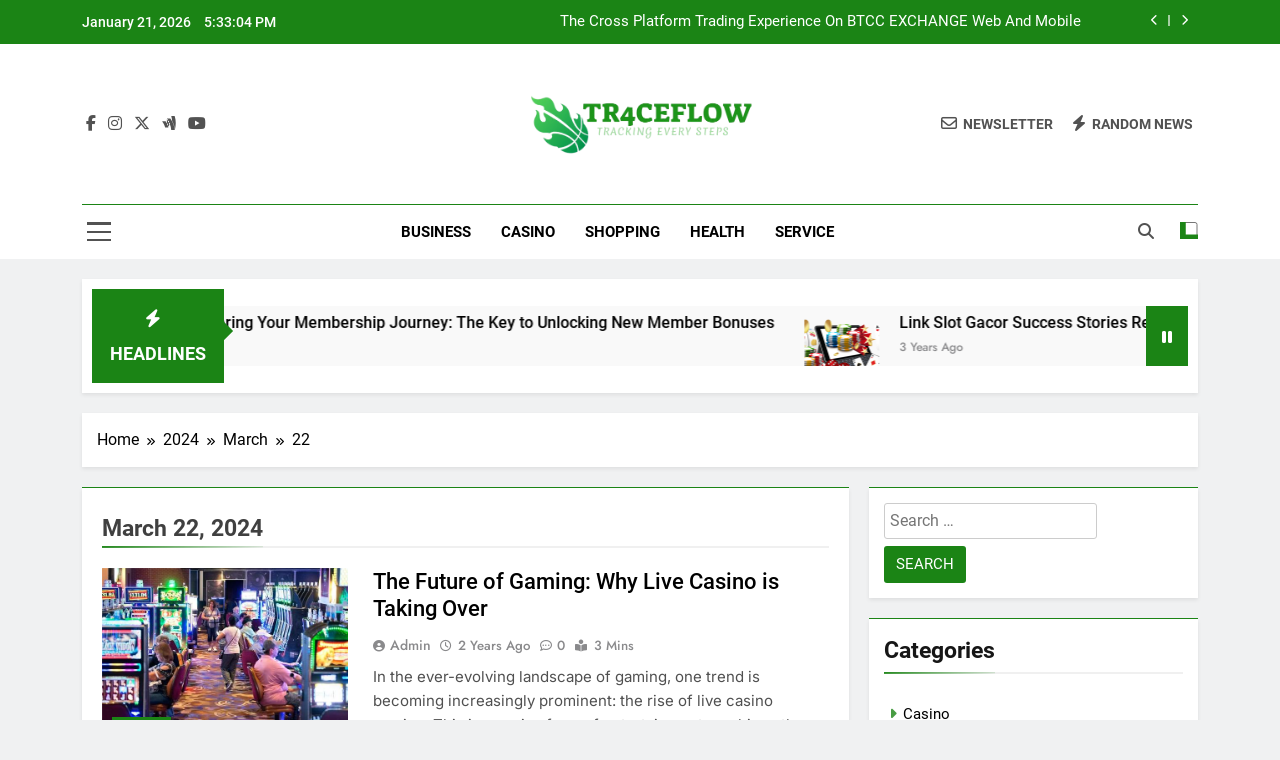

--- FILE ---
content_type: text/html; charset=UTF-8
request_url: https://tr4ceflow.com/2024/03/22/
body_size: 11099
content:
<!doctype html>
<html lang="en-US">
<head>
	<meta charset="UTF-8">
	<meta name="viewport" content="width=device-width, initial-scale=1">
	<link rel="profile" href="https://gmpg.org/xfn/11">
	<title>March 22, 2024 &#8211; Tr4ce Flow</title>
<meta name='robots' content='max-image-preview:large' />
<link rel="alternate" type="application/rss+xml" title="Tr4ce Flow &raquo; Feed" href="https://tr4ceflow.com/feed/" />
<style id='wp-img-auto-sizes-contain-inline-css'>
img:is([sizes=auto i],[sizes^="auto," i]){contain-intrinsic-size:3000px 1500px}
/*# sourceURL=wp-img-auto-sizes-contain-inline-css */
</style>

<style id='wp-emoji-styles-inline-css'>

	img.wp-smiley, img.emoji {
		display: inline !important;
		border: none !important;
		box-shadow: none !important;
		height: 1em !important;
		width: 1em !important;
		margin: 0 0.07em !important;
		vertical-align: -0.1em !important;
		background: none !important;
		padding: 0 !important;
	}
/*# sourceURL=wp-emoji-styles-inline-css */
</style>
<link rel='stylesheet' id='wp-block-library-css' href='https://tr4ceflow.com/wp-includes/css/dist/block-library/style.min.css?ver=6.9' media='all' />
<style id='global-styles-inline-css'>
:root{--wp--preset--aspect-ratio--square: 1;--wp--preset--aspect-ratio--4-3: 4/3;--wp--preset--aspect-ratio--3-4: 3/4;--wp--preset--aspect-ratio--3-2: 3/2;--wp--preset--aspect-ratio--2-3: 2/3;--wp--preset--aspect-ratio--16-9: 16/9;--wp--preset--aspect-ratio--9-16: 9/16;--wp--preset--color--black: #000000;--wp--preset--color--cyan-bluish-gray: #abb8c3;--wp--preset--color--white: #ffffff;--wp--preset--color--pale-pink: #f78da7;--wp--preset--color--vivid-red: #cf2e2e;--wp--preset--color--luminous-vivid-orange: #ff6900;--wp--preset--color--luminous-vivid-amber: #fcb900;--wp--preset--color--light-green-cyan: #7bdcb5;--wp--preset--color--vivid-green-cyan: #00d084;--wp--preset--color--pale-cyan-blue: #8ed1fc;--wp--preset--color--vivid-cyan-blue: #0693e3;--wp--preset--color--vivid-purple: #9b51e0;--wp--preset--gradient--vivid-cyan-blue-to-vivid-purple: linear-gradient(135deg,rgb(6,147,227) 0%,rgb(155,81,224) 100%);--wp--preset--gradient--light-green-cyan-to-vivid-green-cyan: linear-gradient(135deg,rgb(122,220,180) 0%,rgb(0,208,130) 100%);--wp--preset--gradient--luminous-vivid-amber-to-luminous-vivid-orange: linear-gradient(135deg,rgb(252,185,0) 0%,rgb(255,105,0) 100%);--wp--preset--gradient--luminous-vivid-orange-to-vivid-red: linear-gradient(135deg,rgb(255,105,0) 0%,rgb(207,46,46) 100%);--wp--preset--gradient--very-light-gray-to-cyan-bluish-gray: linear-gradient(135deg,rgb(238,238,238) 0%,rgb(169,184,195) 100%);--wp--preset--gradient--cool-to-warm-spectrum: linear-gradient(135deg,rgb(74,234,220) 0%,rgb(151,120,209) 20%,rgb(207,42,186) 40%,rgb(238,44,130) 60%,rgb(251,105,98) 80%,rgb(254,248,76) 100%);--wp--preset--gradient--blush-light-purple: linear-gradient(135deg,rgb(255,206,236) 0%,rgb(152,150,240) 100%);--wp--preset--gradient--blush-bordeaux: linear-gradient(135deg,rgb(254,205,165) 0%,rgb(254,45,45) 50%,rgb(107,0,62) 100%);--wp--preset--gradient--luminous-dusk: linear-gradient(135deg,rgb(255,203,112) 0%,rgb(199,81,192) 50%,rgb(65,88,208) 100%);--wp--preset--gradient--pale-ocean: linear-gradient(135deg,rgb(255,245,203) 0%,rgb(182,227,212) 50%,rgb(51,167,181) 100%);--wp--preset--gradient--electric-grass: linear-gradient(135deg,rgb(202,248,128) 0%,rgb(113,206,126) 100%);--wp--preset--gradient--midnight: linear-gradient(135deg,rgb(2,3,129) 0%,rgb(40,116,252) 100%);--wp--preset--font-size--small: 13px;--wp--preset--font-size--medium: 20px;--wp--preset--font-size--large: 36px;--wp--preset--font-size--x-large: 42px;--wp--preset--spacing--20: 0.44rem;--wp--preset--spacing--30: 0.67rem;--wp--preset--spacing--40: 1rem;--wp--preset--spacing--50: 1.5rem;--wp--preset--spacing--60: 2.25rem;--wp--preset--spacing--70: 3.38rem;--wp--preset--spacing--80: 5.06rem;--wp--preset--shadow--natural: 6px 6px 9px rgba(0, 0, 0, 0.2);--wp--preset--shadow--deep: 12px 12px 50px rgba(0, 0, 0, 0.4);--wp--preset--shadow--sharp: 6px 6px 0px rgba(0, 0, 0, 0.2);--wp--preset--shadow--outlined: 6px 6px 0px -3px rgb(255, 255, 255), 6px 6px rgb(0, 0, 0);--wp--preset--shadow--crisp: 6px 6px 0px rgb(0, 0, 0);}:where(.is-layout-flex){gap: 0.5em;}:where(.is-layout-grid){gap: 0.5em;}body .is-layout-flex{display: flex;}.is-layout-flex{flex-wrap: wrap;align-items: center;}.is-layout-flex > :is(*, div){margin: 0;}body .is-layout-grid{display: grid;}.is-layout-grid > :is(*, div){margin: 0;}:where(.wp-block-columns.is-layout-flex){gap: 2em;}:where(.wp-block-columns.is-layout-grid){gap: 2em;}:where(.wp-block-post-template.is-layout-flex){gap: 1.25em;}:where(.wp-block-post-template.is-layout-grid){gap: 1.25em;}.has-black-color{color: var(--wp--preset--color--black) !important;}.has-cyan-bluish-gray-color{color: var(--wp--preset--color--cyan-bluish-gray) !important;}.has-white-color{color: var(--wp--preset--color--white) !important;}.has-pale-pink-color{color: var(--wp--preset--color--pale-pink) !important;}.has-vivid-red-color{color: var(--wp--preset--color--vivid-red) !important;}.has-luminous-vivid-orange-color{color: var(--wp--preset--color--luminous-vivid-orange) !important;}.has-luminous-vivid-amber-color{color: var(--wp--preset--color--luminous-vivid-amber) !important;}.has-light-green-cyan-color{color: var(--wp--preset--color--light-green-cyan) !important;}.has-vivid-green-cyan-color{color: var(--wp--preset--color--vivid-green-cyan) !important;}.has-pale-cyan-blue-color{color: var(--wp--preset--color--pale-cyan-blue) !important;}.has-vivid-cyan-blue-color{color: var(--wp--preset--color--vivid-cyan-blue) !important;}.has-vivid-purple-color{color: var(--wp--preset--color--vivid-purple) !important;}.has-black-background-color{background-color: var(--wp--preset--color--black) !important;}.has-cyan-bluish-gray-background-color{background-color: var(--wp--preset--color--cyan-bluish-gray) !important;}.has-white-background-color{background-color: var(--wp--preset--color--white) !important;}.has-pale-pink-background-color{background-color: var(--wp--preset--color--pale-pink) !important;}.has-vivid-red-background-color{background-color: var(--wp--preset--color--vivid-red) !important;}.has-luminous-vivid-orange-background-color{background-color: var(--wp--preset--color--luminous-vivid-orange) !important;}.has-luminous-vivid-amber-background-color{background-color: var(--wp--preset--color--luminous-vivid-amber) !important;}.has-light-green-cyan-background-color{background-color: var(--wp--preset--color--light-green-cyan) !important;}.has-vivid-green-cyan-background-color{background-color: var(--wp--preset--color--vivid-green-cyan) !important;}.has-pale-cyan-blue-background-color{background-color: var(--wp--preset--color--pale-cyan-blue) !important;}.has-vivid-cyan-blue-background-color{background-color: var(--wp--preset--color--vivid-cyan-blue) !important;}.has-vivid-purple-background-color{background-color: var(--wp--preset--color--vivid-purple) !important;}.has-black-border-color{border-color: var(--wp--preset--color--black) !important;}.has-cyan-bluish-gray-border-color{border-color: var(--wp--preset--color--cyan-bluish-gray) !important;}.has-white-border-color{border-color: var(--wp--preset--color--white) !important;}.has-pale-pink-border-color{border-color: var(--wp--preset--color--pale-pink) !important;}.has-vivid-red-border-color{border-color: var(--wp--preset--color--vivid-red) !important;}.has-luminous-vivid-orange-border-color{border-color: var(--wp--preset--color--luminous-vivid-orange) !important;}.has-luminous-vivid-amber-border-color{border-color: var(--wp--preset--color--luminous-vivid-amber) !important;}.has-light-green-cyan-border-color{border-color: var(--wp--preset--color--light-green-cyan) !important;}.has-vivid-green-cyan-border-color{border-color: var(--wp--preset--color--vivid-green-cyan) !important;}.has-pale-cyan-blue-border-color{border-color: var(--wp--preset--color--pale-cyan-blue) !important;}.has-vivid-cyan-blue-border-color{border-color: var(--wp--preset--color--vivid-cyan-blue) !important;}.has-vivid-purple-border-color{border-color: var(--wp--preset--color--vivid-purple) !important;}.has-vivid-cyan-blue-to-vivid-purple-gradient-background{background: var(--wp--preset--gradient--vivid-cyan-blue-to-vivid-purple) !important;}.has-light-green-cyan-to-vivid-green-cyan-gradient-background{background: var(--wp--preset--gradient--light-green-cyan-to-vivid-green-cyan) !important;}.has-luminous-vivid-amber-to-luminous-vivid-orange-gradient-background{background: var(--wp--preset--gradient--luminous-vivid-amber-to-luminous-vivid-orange) !important;}.has-luminous-vivid-orange-to-vivid-red-gradient-background{background: var(--wp--preset--gradient--luminous-vivid-orange-to-vivid-red) !important;}.has-very-light-gray-to-cyan-bluish-gray-gradient-background{background: var(--wp--preset--gradient--very-light-gray-to-cyan-bluish-gray) !important;}.has-cool-to-warm-spectrum-gradient-background{background: var(--wp--preset--gradient--cool-to-warm-spectrum) !important;}.has-blush-light-purple-gradient-background{background: var(--wp--preset--gradient--blush-light-purple) !important;}.has-blush-bordeaux-gradient-background{background: var(--wp--preset--gradient--blush-bordeaux) !important;}.has-luminous-dusk-gradient-background{background: var(--wp--preset--gradient--luminous-dusk) !important;}.has-pale-ocean-gradient-background{background: var(--wp--preset--gradient--pale-ocean) !important;}.has-electric-grass-gradient-background{background: var(--wp--preset--gradient--electric-grass) !important;}.has-midnight-gradient-background{background: var(--wp--preset--gradient--midnight) !important;}.has-small-font-size{font-size: var(--wp--preset--font-size--small) !important;}.has-medium-font-size{font-size: var(--wp--preset--font-size--medium) !important;}.has-large-font-size{font-size: var(--wp--preset--font-size--large) !important;}.has-x-large-font-size{font-size: var(--wp--preset--font-size--x-large) !important;}
/*# sourceURL=global-styles-inline-css */
</style>

<style id='classic-theme-styles-inline-css'>
/*! This file is auto-generated */
.wp-block-button__link{color:#fff;background-color:#32373c;border-radius:9999px;box-shadow:none;text-decoration:none;padding:calc(.667em + 2px) calc(1.333em + 2px);font-size:1.125em}.wp-block-file__button{background:#32373c;color:#fff;text-decoration:none}
/*# sourceURL=/wp-includes/css/classic-themes.min.css */
</style>
<link rel='stylesheet' id='fontawesome-css' href='https://tr4ceflow.com/wp-content/themes/newsmatic/assets/lib/fontawesome/css/all.min.css?ver=5.15.3' media='all' />
<link rel='stylesheet' id='fontawesome-6-css' href='https://tr4ceflow.com/wp-content/themes/newsmatic/assets/lib/fontawesome-6/css/all.min.css?ver=6.5.1' media='all' />
<link rel='stylesheet' id='slick-css' href='https://tr4ceflow.com/wp-content/themes/newsmatic/assets/lib/slick/slick.css?ver=1.8.1' media='all' />
<link rel='stylesheet' id='newsmatic-typo-fonts-css' href='https://tr4ceflow.com/wp-content/fonts/3b1b456284077d1ed2c24afea90c916f.css' media='all' />
<link rel='stylesheet' id='newsmatic-style-css' href='https://tr4ceflow.com/wp-content/themes/newsmatic/style.css?ver=1.3.18' media='all' />
<style id='newsmatic-style-inline-css'>
body.newsmatic_font_typography{ --newsmatic-global-preset-color-1: #64748b;}
 body.newsmatic_font_typography{ --newsmatic-global-preset-color-2: #27272a;}
 body.newsmatic_font_typography{ --newsmatic-global-preset-color-3: #ef4444;}
 body.newsmatic_font_typography{ --newsmatic-global-preset-color-4: #eab308;}
 body.newsmatic_font_typography{ --newsmatic-global-preset-color-5: #84cc16;}
 body.newsmatic_font_typography{ --newsmatic-global-preset-color-6: #22c55e;}
 body.newsmatic_font_typography{ --newsmatic-global-preset-color-7: #06b6d4;}
 body.newsmatic_font_typography{ --newsmatic-global-preset-color-8: #0284c7;}
 body.newsmatic_font_typography{ --newsmatic-global-preset-color-9: #6366f1;}
 body.newsmatic_font_typography{ --newsmatic-global-preset-color-10: #84cc16;}
 body.newsmatic_font_typography{ --newsmatic-global-preset-color-11: #a855f7;}
 body.newsmatic_font_typography{ --newsmatic-global-preset-color-12: #f43f5e;}
 body.newsmatic_font_typography{ --newsmatic-global-preset-gradient-color-1: linear-gradient( 135deg, #485563 10%, #29323c 100%);}
 body.newsmatic_font_typography{ --newsmatic-global-preset-gradient-color-2: linear-gradient( 135deg, #FF512F 10%, #F09819 100%);}
 body.newsmatic_font_typography{ --newsmatic-global-preset-gradient-color-3: linear-gradient( 135deg, #00416A 10%, #E4E5E6 100%);}
 body.newsmatic_font_typography{ --newsmatic-global-preset-gradient-color-4: linear-gradient( 135deg, #CE9FFC 10%, #7367F0 100%);}
 body.newsmatic_font_typography{ --newsmatic-global-preset-gradient-color-5: linear-gradient( 135deg, #90F7EC 10%, #32CCBC 100%);}
 body.newsmatic_font_typography{ --newsmatic-global-preset-gradient-color-6: linear-gradient( 135deg, #81FBB8 10%, #28C76F 100%);}
 body.newsmatic_font_typography{ --newsmatic-global-preset-gradient-color-7: linear-gradient( 135deg, #EB3349 10%, #F45C43 100%);}
 body.newsmatic_font_typography{ --newsmatic-global-preset-gradient-color-8: linear-gradient( 135deg, #FFF720 10%, #3CD500 100%);}
 body.newsmatic_font_typography{ --newsmatic-global-preset-gradient-color-9: linear-gradient( 135deg, #FF96F9 10%, #C32BAC 100%);}
 body.newsmatic_font_typography{ --newsmatic-global-preset-gradient-color-10: linear-gradient( 135deg, #69FF97 10%, #00E4FF 100%);}
 body.newsmatic_font_typography{ --newsmatic-global-preset-gradient-color-11: linear-gradient( 135deg, #3C8CE7 10%, #00EAFF 100%);}
 body.newsmatic_font_typography{ --newsmatic-global-preset-gradient-color-12: linear-gradient( 135deg, #FF7AF5 10%, #513162 100%);}
 body.newsmatic_font_typography{ --theme-block-top-border-color: #1b8415;}
.newsmatic_font_typography { --header-padding: 35px;} .newsmatic_font_typography { --header-padding-tablet: 30px;} .newsmatic_font_typography { --header-padding-smartphone: 30px;}.newsmatic_main_body .site-header.layout--default .top-header{ background: #1b8415}.newsmatic_font_typography .header-custom-button{ background: linear-gradient(135deg,rgb(178,7,29) 0%,rgb(1,1,1) 100%)}.newsmatic_font_typography .header-custom-button:hover{ background: #b2071d}.newsmatic_font_typography { --site-title-family : Roboto; }
.newsmatic_font_typography { --site-title-weight : 700; }
.newsmatic_font_typography { --site-title-texttransform : capitalize; }
.newsmatic_font_typography { --site-title-textdecoration : none; }
.newsmatic_font_typography { --site-title-size : 45px; }
.newsmatic_font_typography { --site-title-size-tab : 43px; }
.newsmatic_font_typography { --site-title-size-mobile : 40px; }
.newsmatic_font_typography { --site-title-lineheight : 45px; }
.newsmatic_font_typography { --site-title-lineheight-tab : 42px; }
.newsmatic_font_typography { --site-title-lineheight-mobile : 40px; }
.newsmatic_font_typography { --site-title-letterspacing : 0px; }
.newsmatic_font_typography { --site-title-letterspacing-tab : 0px; }
.newsmatic_font_typography { --site-title-letterspacing-mobile : 0px; }
.newsmatic_font_typography { --site-tagline-family : Roboto; }
.newsmatic_font_typography { --site-tagline-weight : 400; }
.newsmatic_font_typography { --site-tagline-texttransform : capitalize; }
.newsmatic_font_typography { --site-tagline-textdecoration : none; }
.newsmatic_font_typography { --site-tagline-size : 16px; }
.newsmatic_font_typography { --site-tagline-size-tab : 16px; }
.newsmatic_font_typography { --site-tagline-size-mobile : 16px; }
.newsmatic_font_typography { --site-tagline-lineheight : 26px; }
.newsmatic_font_typography { --site-tagline-lineheight-tab : 26px; }
.newsmatic_font_typography { --site-tagline-lineheight-mobile : 16px; }
.newsmatic_font_typography { --site-tagline-letterspacing : 0px; }
.newsmatic_font_typography { --site-tagline-letterspacing-tab : 0px; }
.newsmatic_font_typography { --site-tagline-letterspacing-mobile : 0px; }
body .site-branding img.custom-logo{ width: 230px; }@media(max-width: 940px) { body .site-branding img.custom-logo{ width: 200px; } }
@media(max-width: 610px) { body .site-branding img.custom-logo{ width: 200px; } }
.newsmatic_font_typography  { --sidebar-toggle-color: #525252;}.newsmatic_font_typography  { --sidebar-toggle-color-hover : #1B8415; }.newsmatic_font_typography  { --search-color: #525252;}.newsmatic_font_typography  { --search-color-hover : #1B8415; }.newsmatic_main_body { --site-bk-color: #F0F1F2}.newsmatic_font_typography  { --move-to-top-background-color: #1B8415;}.newsmatic_font_typography  { --move-to-top-background-color-hover : #1B8415; }.newsmatic_font_typography  { --move-to-top-color: #fff;}.newsmatic_font_typography  { --move-to-top-color-hover : #fff; }@media(max-width: 610px) { .ads-banner{ display : block;} }@media(max-width: 610px) { body #newsmatic-scroll-to-top.show{ display : none;} }body .site-header.layout--default .menu-section .row{ border-top: 1px solid #1B8415;}body .site-footer.dark_bk{ border-top: 5px solid #1B8415;}.newsmatic_font_typography  { --custom-btn-color: #ffffff;}.newsmatic_font_typography  { --custom-btn-color-hover : #ffffff; } body.newsmatic_main_body{ --theme-color-red: #1B8415;} body.newsmatic_dark_mode{ --theme-color-red: #1B8415;}body .post-categories .cat-item.cat-2 { background-color : #1B8415} body .newsmatic-category-no-bk .post-categories .cat-item.cat-2 a  { color : #1B8415} body.single .post-categories .cat-item.cat-2 { background-color : #1B8415} body .post-categories .cat-item.cat-145 { background-color : #1B8415} body .newsmatic-category-no-bk .post-categories .cat-item.cat-145 a  { color : #1B8415} body.single .post-categories .cat-item.cat-145 { background-color : #1B8415} body .post-categories .cat-item.cat-73 { background-color : #1B8415} body .newsmatic-category-no-bk .post-categories .cat-item.cat-73 a  { color : #1B8415} body.single .post-categories .cat-item.cat-73 { background-color : #1B8415} body .post-categories .cat-item.cat-3 { background-color : #1B8415} body .newsmatic-category-no-bk .post-categories .cat-item.cat-3 a  { color : #1B8415} body.single .post-categories .cat-item.cat-3 { background-color : #1B8415} body .post-categories .cat-item.cat-163 { background-color : #1B8415} body .newsmatic-category-no-bk .post-categories .cat-item.cat-163 a  { color : #1B8415} body.single .post-categories .cat-item.cat-163 { background-color : #1B8415} body .post-categories .cat-item.cat-4 { background-color : #1B8415} body .newsmatic-category-no-bk .post-categories .cat-item.cat-4 a  { color : #1B8415} body.single .post-categories .cat-item.cat-4 { background-color : #1B8415} body .post-categories .cat-item.cat-318 { background-color : #1B8415} body .newsmatic-category-no-bk .post-categories .cat-item.cat-318 a  { color : #1B8415} body.single .post-categories .cat-item.cat-318 { background-color : #1B8415} body .post-categories .cat-item.cat-554 { background-color : #1B8415} body .newsmatic-category-no-bk .post-categories .cat-item.cat-554 a  { color : #1B8415} body.single .post-categories .cat-item.cat-554 { background-color : #1B8415} body .post-categories .cat-item.cat-133 { background-color : #1B8415} body .newsmatic-category-no-bk .post-categories .cat-item.cat-133 a  { color : #1B8415} body.single .post-categories .cat-item.cat-133 { background-color : #1B8415} body .post-categories .cat-item.cat-32 { background-color : #1B8415} body .newsmatic-category-no-bk .post-categories .cat-item.cat-32 a  { color : #1B8415} body.single .post-categories .cat-item.cat-32 { background-color : #1B8415} body .post-categories .cat-item.cat-5 { background-color : #1B8415} body .newsmatic-category-no-bk .post-categories .cat-item.cat-5 a  { color : #1B8415} body.single .post-categories .cat-item.cat-5 { background-color : #1B8415} body .post-categories .cat-item.cat-59 { background-color : #1B8415} body .newsmatic-category-no-bk .post-categories .cat-item.cat-59 a  { color : #1B8415} body.single .post-categories .cat-item.cat-59 { background-color : #1B8415} body .post-categories .cat-item.cat-55 { background-color : #1B8415} body .newsmatic-category-no-bk .post-categories .cat-item.cat-55 a  { color : #1B8415} body.single .post-categories .cat-item.cat-55 { background-color : #1B8415} body .post-categories .cat-item.cat-161 { background-color : #1B8415} body .newsmatic-category-no-bk .post-categories .cat-item.cat-161 a  { color : #1B8415} body.single .post-categories .cat-item.cat-161 { background-color : #1B8415} body .post-categories .cat-item.cat-380 { background-color : #1B8415} body .newsmatic-category-no-bk .post-categories .cat-item.cat-380 a  { color : #1B8415} body.single .post-categories .cat-item.cat-380 { background-color : #1B8415} body .post-categories .cat-item.cat-203 { background-color : #1B8415} body .newsmatic-category-no-bk .post-categories .cat-item.cat-203 a  { color : #1B8415} body.single .post-categories .cat-item.cat-203 { background-color : #1B8415} body .post-categories .cat-item.cat-34 { background-color : #1B8415} body .newsmatic-category-no-bk .post-categories .cat-item.cat-34 a  { color : #1B8415} body.single .post-categories .cat-item.cat-34 { background-color : #1B8415} body .post-categories .cat-item.cat-6 { background-color : #1B8415} body .newsmatic-category-no-bk .post-categories .cat-item.cat-6 a  { color : #1B8415} body.single .post-categories .cat-item.cat-6 { background-color : #1B8415} body .post-categories .cat-item.cat-246 { background-color : #1B8415} body .newsmatic-category-no-bk .post-categories .cat-item.cat-246 a  { color : #1B8415} body.single .post-categories .cat-item.cat-246 { background-color : #1B8415} body .post-categories .cat-item.cat-374 { background-color : #1B8415} body .newsmatic-category-no-bk .post-categories .cat-item.cat-374 a  { color : #1B8415} body.single .post-categories .cat-item.cat-374 { background-color : #1B8415} body .post-categories .cat-item.cat-7 { background-color : #1B8415} body .newsmatic-category-no-bk .post-categories .cat-item.cat-7 a  { color : #1B8415} body.single .post-categories .cat-item.cat-7 { background-color : #1B8415} body .post-categories .cat-item.cat-142 { background-color : #1B8415} body .newsmatic-category-no-bk .post-categories .cat-item.cat-142 a  { color : #1B8415} body.single .post-categories .cat-item.cat-142 { background-color : #1B8415} body .post-categories .cat-item.cat-123 { background-color : #1B8415} body .newsmatic-category-no-bk .post-categories .cat-item.cat-123 a  { color : #1B8415} body.single .post-categories .cat-item.cat-123 { background-color : #1B8415} body .post-categories .cat-item.cat-512 { background-color : #1B8415} body .newsmatic-category-no-bk .post-categories .cat-item.cat-512 a  { color : #1B8415} body.single .post-categories .cat-item.cat-512 { background-color : #1B8415} body .post-categories .cat-item.cat-517 { background-color : #1B8415} body .newsmatic-category-no-bk .post-categories .cat-item.cat-517 a  { color : #1B8415} body.single .post-categories .cat-item.cat-517 { background-color : #1B8415} body .post-categories .cat-item.cat-491 { background-color : #1B8415} body .newsmatic-category-no-bk .post-categories .cat-item.cat-491 a  { color : #1B8415} body.single .post-categories .cat-item.cat-491 { background-color : #1B8415} body .post-categories .cat-item.cat-547 { background-color : #1B8415} body .newsmatic-category-no-bk .post-categories .cat-item.cat-547 a  { color : #1B8415} body.single .post-categories .cat-item.cat-547 { background-color : #1B8415} body .post-categories .cat-item.cat-539 { background-color : #1B8415} body .newsmatic-category-no-bk .post-categories .cat-item.cat-539 a  { color : #1B8415} body.single .post-categories .cat-item.cat-539 { background-color : #1B8415} body .post-categories .cat-item.cat-42 { background-color : #1B8415} body .newsmatic-category-no-bk .post-categories .cat-item.cat-42 a  { color : #1B8415} body.single .post-categories .cat-item.cat-42 { background-color : #1B8415} body .post-categories .cat-item.cat-167 { background-color : #1B8415} body .newsmatic-category-no-bk .post-categories .cat-item.cat-167 a  { color : #1B8415} body.single .post-categories .cat-item.cat-167 { background-color : #1B8415} body .post-categories .cat-item.cat-57 { background-color : #1B8415} body .newsmatic-category-no-bk .post-categories .cat-item.cat-57 a  { color : #1B8415} body.single .post-categories .cat-item.cat-57 { background-color : #1B8415} body .post-categories .cat-item.cat-159 { background-color : #1B8415} body .newsmatic-category-no-bk .post-categories .cat-item.cat-159 a  { color : #1B8415} body.single .post-categories .cat-item.cat-159 { background-color : #1B8415} body .post-categories .cat-item.cat-97 { background-color : #1B8415} body .newsmatic-category-no-bk .post-categories .cat-item.cat-97 a  { color : #1B8415} body.single .post-categories .cat-item.cat-97 { background-color : #1B8415} body .post-categories .cat-item.cat-129 { background-color : #1B8415} body .newsmatic-category-no-bk .post-categories .cat-item.cat-129 a  { color : #1B8415} body.single .post-categories .cat-item.cat-129 { background-color : #1B8415} body .post-categories .cat-item.cat-8 { background-color : #1B8415} body .newsmatic-category-no-bk .post-categories .cat-item.cat-8 a  { color : #1B8415} body.single .post-categories .cat-item.cat-8 { background-color : #1B8415} body .post-categories .cat-item.cat-131 { background-color : #1B8415} body .newsmatic-category-no-bk .post-categories .cat-item.cat-131 a  { color : #1B8415} body.single .post-categories .cat-item.cat-131 { background-color : #1B8415} body .post-categories .cat-item.cat-50 { background-color : #1B8415} body .newsmatic-category-no-bk .post-categories .cat-item.cat-50 a  { color : #1B8415} body.single .post-categories .cat-item.cat-50 { background-color : #1B8415} body .post-categories .cat-item.cat-307 { background-color : #1B8415} body .newsmatic-category-no-bk .post-categories .cat-item.cat-307 a  { color : #1B8415} body.single .post-categories .cat-item.cat-307 { background-color : #1B8415} body .post-categories .cat-item.cat-247 { background-color : #1B8415} body .newsmatic-category-no-bk .post-categories .cat-item.cat-247 a  { color : #1B8415} body.single .post-categories .cat-item.cat-247 { background-color : #1B8415} body .post-categories .cat-item.cat-26 { background-color : #1B8415} body .newsmatic-category-no-bk .post-categories .cat-item.cat-26 a  { color : #1B8415} body.single .post-categories .cat-item.cat-26 { background-color : #1B8415} body .post-categories .cat-item.cat-136 { background-color : #1B8415} body .newsmatic-category-no-bk .post-categories .cat-item.cat-136 a  { color : #1B8415} body.single .post-categories .cat-item.cat-136 { background-color : #1B8415} body .post-categories .cat-item.cat-151 { background-color : #1B8415} body .newsmatic-category-no-bk .post-categories .cat-item.cat-151 a  { color : #1B8415} body.single .post-categories .cat-item.cat-151 { background-color : #1B8415} body .post-categories .cat-item.cat-1 { background-color : #1B8415} body .newsmatic-category-no-bk .post-categories .cat-item.cat-1 a  { color : #1B8415} body.single .post-categories .cat-item.cat-1 { background-color : #1B8415}  #main-banner-section .main-banner-slider figure.post-thumb { border-radius: 0px; } #main-banner-section .main-banner-slider .post-element{ border-radius: 0px;}
 @media (max-width: 769px){ #main-banner-section .main-banner-slider figure.post-thumb { border-radius: 0px; } #main-banner-section .main-banner-slider .post-element { border-radius: 0px; } }
 @media (max-width: 548px){ #main-banner-section .main-banner-slider figure.post-thumb  { border-radius: 0px; } #main-banner-section .main-banner-slider .post-element { border-radius: 0px; } }
 #main-banner-section .main-banner-trailing-posts figure.post-thumb, #main-banner-section .banner-trailing-posts figure.post-thumb { border-radius: 0px } #main-banner-section .banner-trailing-posts .post-element { border-radius: 0px;}
 @media (max-width: 769px){ #main-banner-section .main-banner-trailing-posts figure.post-thumb,
				#main-banner-section .banner-trailing-posts figure.post-thumb { border-radius: 0px } #main-banner-section .banner-trailing-posts .post-element { border-radius: 0px;} }
 @media (max-width: 548px){ #main-banner-section .main-banner-trailing-posts figure.post-thumb,
				#main-banner-section .banner-trailing-posts figure.post-thumb  { border-radius: 0px  } #main-banner-section .banner-trailing-posts .post-element { border-radius: 0px;} }
 main.site-main .primary-content article figure.post-thumb-wrap { padding-bottom: calc( 0.25 * 100% ) }
 @media (max-width: 769px){ main.site-main .primary-content article figure.post-thumb-wrap { padding-bottom: calc( 0.4 * 100% ) } }
 @media (max-width: 548px){ main.site-main .primary-content article figure.post-thumb-wrap { padding-bottom: calc( 0.4 * 100% ) } }
 main.site-main .primary-content article figure.post-thumb-wrap { border-radius: 0px}
 @media (max-width: 769px){ main.site-main .primary-content article figure.post-thumb-wrap { border-radius: 0px } }
 @media (max-width: 548px){ main.site-main .primary-content article figure.post-thumb-wrap { border-radius: 0px  } }
#block--1726295947748o article figure.post-thumb-wrap { padding-bottom: calc( 0.6 * 100% ) }
 @media (max-width: 769px){ #block--1726295947748o article figure.post-thumb-wrap { padding-bottom: calc( 0.8 * 100% ) } }
 @media (max-width: 548px){ #block--1726295947748o article figure.post-thumb-wrap { padding-bottom: calc( 0.6 * 100% ) }}
#block--1726295947748o article figure.post-thumb-wrap { border-radius: 0px }
 @media (max-width: 769px){ #block--1726295947748o article figure.post-thumb-wrap { border-radius: 0px } }
 @media (max-width: 548px){ #block--1726295947748o article figure.post-thumb-wrap { border-radius: 0px } }
#block--1726295947752n article figure.post-thumb-wrap { padding-bottom: calc( 0.6 * 100% ) }
 @media (max-width: 769px){ #block--1726295947752n article figure.post-thumb-wrap { padding-bottom: calc( 0.8 * 100% ) } }
 @media (max-width: 548px){ #block--1726295947752n article figure.post-thumb-wrap { padding-bottom: calc( 0.6 * 100% ) }}
#block--1726295947752n article figure.post-thumb-wrap { border-radius: 0px }
 @media (max-width: 769px){ #block--1726295947752n article figure.post-thumb-wrap { border-radius: 0px } }
 @media (max-width: 548px){ #block--1726295947752n article figure.post-thumb-wrap { border-radius: 0px } }
#block--1726295947755p article figure.post-thumb-wrap { padding-bottom: calc( 0.25 * 100% ) }
 @media (max-width: 769px){ #block--1726295947755p article figure.post-thumb-wrap { padding-bottom: calc( 0.25 * 100% ) } }
 @media (max-width: 548px){ #block--1726295947755p article figure.post-thumb-wrap { padding-bottom: calc( 0.25 * 100% ) }}
#block--1726295947755p article figure.post-thumb-wrap { border-radius: 0px }
 @media (max-width: 769px){ #block--1726295947755p article figure.post-thumb-wrap { border-radius: 0px } }
 @media (max-width: 548px){ #block--1726295947755p article figure.post-thumb-wrap { border-radius: 0px } }
#block--1726295947757x article figure.post-thumb-wrap { padding-bottom: calc( 0.6 * 100% ) }
 @media (max-width: 769px){ #block--1726295947757x article figure.post-thumb-wrap { padding-bottom: calc( 0.8 * 100% ) } }
 @media (max-width: 548px){ #block--1726295947757x article figure.post-thumb-wrap { padding-bottom: calc( 0.6 * 100% ) }}
#block--1726295947757x article figure.post-thumb-wrap { border-radius: 0px }
 @media (max-width: 769px){ #block--1726295947757x article figure.post-thumb-wrap { border-radius: 0px } }
 @media (max-width: 548px){ #block--1726295947757x article figure.post-thumb-wrap { border-radius: 0px } }
/*# sourceURL=newsmatic-style-inline-css */
</style>
<link rel='stylesheet' id='newsmatic-main-style-css' href='https://tr4ceflow.com/wp-content/themes/newsmatic/assets/css/main.css?ver=1.3.18' media='all' />
<link rel='stylesheet' id='newsmatic-loader-style-css' href='https://tr4ceflow.com/wp-content/themes/newsmatic/assets/css/loader.css?ver=1.3.18' media='all' />
<link rel='stylesheet' id='newsmatic-responsive-style-css' href='https://tr4ceflow.com/wp-content/themes/newsmatic/assets/css/responsive.css?ver=1.3.18' media='all' />
<script src="https://tr4ceflow.com/wp-includes/js/jquery/jquery.min.js?ver=3.7.1" id="jquery-core-js"></script>
<script src="https://tr4ceflow.com/wp-includes/js/jquery/jquery-migrate.min.js?ver=3.4.1" id="jquery-migrate-js"></script>
<link rel="https://api.w.org/" href="https://tr4ceflow.com/wp-json/" /><link rel="EditURI" type="application/rsd+xml" title="RSD" href="https://tr4ceflow.com/xmlrpc.php?rsd" />
<meta name="generator" content="WordPress 6.9" />
		<style type="text/css">
							.site-title {
					position: absolute;
					clip: rect(1px, 1px, 1px, 1px);
					}
									.site-description {
						position: absolute;
						clip: rect(1px, 1px, 1px, 1px);
					}
						</style>
		<link rel="icon" href="https://tr4ceflow.com/wp-content/uploads/2024/09/Screenshot_2024-09-14_121250-removebg-preview-150x150.png" sizes="32x32" />
<link rel="icon" href="https://tr4ceflow.com/wp-content/uploads/2024/09/Screenshot_2024-09-14_121250-removebg-preview.png" sizes="192x192" />
<link rel="apple-touch-icon" href="https://tr4ceflow.com/wp-content/uploads/2024/09/Screenshot_2024-09-14_121250-removebg-preview.png" />
<meta name="msapplication-TileImage" content="https://tr4ceflow.com/wp-content/uploads/2024/09/Screenshot_2024-09-14_121250-removebg-preview.png" />
</head>

<body class="archive date wp-custom-logo wp-theme-newsmatic hfeed newsmatic-title-two newsmatic-image-hover--effect-two site-full-width--layout newsmatic_site_block_border_top post-layout--one right-sidebar newsmatic_main_body newsmatic_font_typography" itemtype='https://schema.org/Blog' itemscope='itemscope'>
<div id="page" class="site">
	<a class="skip-link screen-reader-text" href="#primary">Skip to content</a>
				<div class="newsmatic_ovelay_div"></div>
						
			<header id="masthead" class="site-header layout--default layout--one">
				<div class="top-header"><div class="newsmatic-container"><div class="row">         <div class="top-date-time">
            <span class="date">January 21, 2026</span>
            <span class="time"></span>
         </div>
               <div class="top-ticker-news">
            <ul class="ticker-item-wrap">
                                          <li class="ticker-item"><a href="https://tr4ceflow.com/the-cross-platform-trading-experience-on-btcc-exchange-web-and-mobile/" title="The Cross Platform Trading Experience On BTCC EXCHANGE Web And Mobile">The Cross Platform Trading Experience On BTCC EXCHANGE Web And Mobile</a></h2></li>
                                                   <li class="ticker-item"><a href="https://tr4ceflow.com/learn-how-to-trigger-qqslot-bonus-features-for-bigger-rewards/" title="Learn How To Trigger QQSlot Bonus Features For Bigger Rewards">Learn How To Trigger QQSlot Bonus Features For Bigger Rewards</a></h2></li>
                                                   <li class="ticker-item"><a href="https://tr4ceflow.com/why-strong-visuals-win-the-most-instagram-likes/" title="Why Strong Visuals Win the Most Instagram Likes">Why Strong Visuals Win the Most Instagram Likes</a></h2></li>
                                                   <li class="ticker-item"><a href="https://tr4ceflow.com/high-quality-dab-pen-options-backed-by-lookah-technology-2/" title="High-Quality Dab Pen Options Backed by Lookah Technology">High-Quality Dab Pen Options Backed by Lookah Technology</a></h2></li>
                                    </ul>
			</div>
      </div></div></div>        <div class="main-header order--social-logo-buttons">
            <div class="site-branding-section">
                <div class="newsmatic-container">
                    <div class="row">
                                 <div class="social-icons-wrap"><div class="social-icons">					<a class="social-icon" href="" target="_blank"><i class="fab fa-facebook-f"></i></a>
							<a class="social-icon" href="" target="_blank"><i class="fab fa-instagram"></i></a>
							<a class="social-icon" href="" target="_blank"><i class="fab fa-x-twitter"></i></a>
							<a class="social-icon" href="" target="_blank"><i class="fab fa-google-wallet"></i></a>
							<a class="social-icon" href="" target="_blank"><i class="fab fa-youtube"></i></a>
		</div></div>
                  <div class="site-branding">
                <a href="https://tr4ceflow.com/" class="custom-logo-link" rel="home"><img width="546" height="173" src="https://tr4ceflow.com/wp-content/uploads/2024/09/Screenshot_2024-09-14_121059-removebg-preview.png" class="custom-logo" alt="Tr4ce Flow" decoding="async" fetchpriority="high" srcset="https://tr4ceflow.com/wp-content/uploads/2024/09/Screenshot_2024-09-14_121059-removebg-preview.png 546w, https://tr4ceflow.com/wp-content/uploads/2024/09/Screenshot_2024-09-14_121059-removebg-preview-300x95.png 300w" sizes="(max-width: 546px) 100vw, 546px" /></a>                        <p class="site-title"><a href="https://tr4ceflow.com/" rel="home">Tr4ce Flow</a></p>
                                    <p class="site-description">Tracking Every Steps</p>
                            </div><!-- .site-branding -->
         <div class="header-right-button-wrap">            <div class="newsletter-element">
                <a href="" data-popup="redirect">
                    <span class="title-icon"><i class="far fa-envelope"></i></span><span class="title-text">Newsletter</span>                </a>
            </div><!-- .newsletter-element -->
                    <div class="random-news-element">
                <a href="https://tr4ceflow.com?newsmaticargs=custom&#038;posts=random">
                    <span class="title-icon"><i class="fas fa-bolt"></i></span><span class="title-text">Random News</span>                </a>
            </div><!-- .random-news-element -->
        </div><!-- .header-right-button-wrap -->                    </div>
                </div>
            </div>
            <div class="menu-section">
                <div class="newsmatic-container">
                    <div class="row">
                                    <div class="sidebar-toggle-wrap">
                <a class="sidebar-toggle-trigger" href="javascript:void(0);">
                    <div class="newsmatic_sidetoggle_menu_burger">
                      <span></span>
                      <span></span>
                      <span></span>
                  </div>
                </a>
                <div class="sidebar-toggle hide">
                <span class="sidebar-toggle-close"><i class="fas fa-times"></i></span>
                  <div class="newsmatic-container">
                    <div class="row">
                                          </div>
                  </div>
                </div>
            </div>
                 <nav id="site-navigation" class="main-navigation hover-effect--none">
            <button class="menu-toggle" aria-controls="primary-menu" aria-expanded="false">
                <div id="newsmatic_menu_burger">
                    <span></span>
                    <span></span>
                    <span></span>
                </div>
                <span class="menu_txt">Menu</span></button>
            <div class="menu-primary-2-container"><ul id="header-menu" class="menu"><li id="menu-item-2279" class="menu-item menu-item-type-taxonomy menu-item-object-category menu-item-2279"><a href="https://tr4ceflow.com/category/business/">Business</a></li>
<li id="menu-item-2280" class="menu-item menu-item-type-taxonomy menu-item-object-category menu-item-2280"><a href="https://tr4ceflow.com/category/casino/">Casino</a></li>
<li id="menu-item-2281" class="menu-item menu-item-type-taxonomy menu-item-object-category menu-item-2281"><a href="https://tr4ceflow.com/category/shopping/">Shopping</a></li>
<li id="menu-item-2282" class="menu-item menu-item-type-taxonomy menu-item-object-category menu-item-2282"><a href="https://tr4ceflow.com/category/health/">Health</a></li>
<li id="menu-item-2283" class="menu-item menu-item-type-taxonomy menu-item-object-category menu-item-2283"><a href="https://tr4ceflow.com/category/service/">Service</a></li>
</ul></div>        </nav><!-- #site-navigation -->
                  <div class="search-wrap">
                <button class="search-trigger">
                    <i class="fas fa-search"></i>
                </button>
                <div class="search-form-wrap hide">
                    <form role="search" method="get" class="search-form" action="https://tr4ceflow.com/">
				<label>
					<span class="screen-reader-text">Search for:</span>
					<input type="search" class="search-field" placeholder="Search &hellip;" value="" name="s" />
				</label>
				<input type="submit" class="search-submit" value="Search" />
			</form>                </div>
            </div>
                    <div class="mode_toggle_wrap">
                <input class="mode_toggle" type="checkbox" >
            </div>
                            </div>
                </div>
            </div>
        </div>
        			</header><!-- #masthead -->
			
			        <div class="after-header header-layout-banner-two">
            <div class="newsmatic-container">
                <div class="row">
                                <div class="ticker-news-wrap newsmatic-ticker layout--two">
                                        <div class="ticker_label_title ticker-title newsmatic-ticker-label">
                                                            <span class="icon">
                                    <i class="fas fa-bolt"></i>
                                </span>
                                                                <span class="ticker_label_title_string">Headlines</span>
                                                        </div>
                                        <div class="newsmatic-ticker-box">
                  
                    <ul class="ticker-item-wrap" direction="left" dir="ltr">
                                <li class="ticker-item">
            <figure class="feature_image">
                                        <a href="https://tr4ceflow.com/empowering-your-membership-journey-the-key-to-unlocking-new-member-bonuses/" title="Empowering Your Membership Journey: The Key to Unlocking New Member Bonuses">
                            <img width="150" height="150" src="https://tr4ceflow.com/wp-content/uploads/2024/12/slot-online_298-150x150.jpg" class="attachment-thumbnail size-thumbnail wp-post-image" alt="Empowering Your Membership Journey: The Key to Unlocking New Member Bonuses" title="Empowering Your Membership Journey: The Key to Unlocking New Member Bonuses" decoding="async" />                        </a>
                            </figure>
            <div class="title-wrap">
                <h2 class="post-title"><a href="https://tr4ceflow.com/empowering-your-membership-journey-the-key-to-unlocking-new-member-bonuses/" title="Empowering Your Membership Journey: The Key to Unlocking New Member Bonuses">Empowering Your Membership Journey: The Key to Unlocking New Member Bonuses</a></h2>
                <span class="post-date posted-on published"><a href="https://tr4ceflow.com/empowering-your-membership-journey-the-key-to-unlocking-new-member-bonuses/" rel="bookmark"><time class="entry-date published" datetime="2024-12-12T07:08:34+00:00">1 year ago</time><time class="updated" datetime="2024-12-10T07:09:30+00:00">1 year ago</time></a></span>            </div>
        </li>
            <li class="ticker-item">
            <figure class="feature_image">
                                        <a href="https://tr4ceflow.com/link-slot-gacor-success-stories-real-players-real-wins/" title="Link Slot Gacor Success Stories Real Players, Real Wins">
                            <img width="150" height="150" src="https://tr4ceflow.com/wp-content/uploads/2023/06/441-150x150.png" class="attachment-thumbnail size-thumbnail wp-post-image" alt="Link Slot Gacor Success Stories Real Players, Real Wins" title="Link Slot Gacor Success Stories Real Players, Real Wins" decoding="async" />                        </a>
                            </figure>
            <div class="title-wrap">
                <h2 class="post-title"><a href="https://tr4ceflow.com/link-slot-gacor-success-stories-real-players-real-wins/" title="Link Slot Gacor Success Stories Real Players, Real Wins">Link Slot Gacor Success Stories Real Players, Real Wins</a></h2>
                <span class="post-date posted-on published"><a href="https://tr4ceflow.com/link-slot-gacor-success-stories-real-players-real-wins/" rel="bookmark"><time class="entry-date published" datetime="2023-06-23T12:30:29+00:00">3 years ago</time><time class="updated" datetime="2023-06-05T12:31:47+00:00">3 years ago</time></a></span>            </div>
        </li>
            <li class="ticker-item">
            <figure class="feature_image">
                                        <a href="https://tr4ceflow.com/the-cross-platform-trading-experience-on-btcc-exchange-web-and-mobile/" title="The Cross Platform Trading Experience On BTCC EXCHANGE Web And Mobile">
                            <img width="150" height="150" src="https://tr4ceflow.com/wp-content/uploads/2025/12/65-150x150.jpg" class="attachment-thumbnail size-thumbnail wp-post-image" alt="The Cross Platform Trading Experience On BTCC EXCHANGE Web And Mobile" title="The Cross Platform Trading Experience On BTCC EXCHANGE Web And Mobile" decoding="async" />                        </a>
                            </figure>
            <div class="title-wrap">
                <h2 class="post-title"><a href="https://tr4ceflow.com/the-cross-platform-trading-experience-on-btcc-exchange-web-and-mobile/" title="The Cross Platform Trading Experience On BTCC EXCHANGE Web And Mobile">The Cross Platform Trading Experience On BTCC EXCHANGE Web And Mobile</a></h2>
                <span class="post-date posted-on published"><a href="https://tr4ceflow.com/the-cross-platform-trading-experience-on-btcc-exchange-web-and-mobile/" rel="bookmark"><time class="entry-date published" datetime="2025-12-04T07:00:14+00:00">2 months ago</time><time class="updated" datetime="2025-12-02T07:01:12+00:00">2 months ago</time></a></span>            </div>
        </li>
            <li class="ticker-item">
            <figure class="feature_image">
                                        <a href="https://tr4ceflow.com/learn-how-to-trigger-qqslot-bonus-features-for-bigger-rewards/" title="Learn How To Trigger QQSlot Bonus Features For Bigger Rewards">
                            <img width="150" height="150" src="https://tr4ceflow.com/wp-content/uploads/2025/11/casino-3-150x150.jpg" class="attachment-thumbnail size-thumbnail wp-post-image" alt="Learn How To Trigger QQSlot Bonus Features For Bigger Rewards" title="Learn How To Trigger QQSlot Bonus Features For Bigger Rewards" decoding="async" />                        </a>
                            </figure>
            <div class="title-wrap">
                <h2 class="post-title"><a href="https://tr4ceflow.com/learn-how-to-trigger-qqslot-bonus-features-for-bigger-rewards/" title="Learn How To Trigger QQSlot Bonus Features For Bigger Rewards">Learn How To Trigger QQSlot Bonus Features For Bigger Rewards</a></h2>
                <span class="post-date posted-on published"><a href="https://tr4ceflow.com/learn-how-to-trigger-qqslot-bonus-features-for-bigger-rewards/" rel="bookmark"><time class="entry-date published updated" datetime="2025-11-17T12:25:40+00:00">2 months ago</time></a></span>            </div>
        </li>
            <li class="ticker-item">
            <figure class="feature_image">
                                        <a href="https://tr4ceflow.com/why-strong-visuals-win-the-most-instagram-likes/" title="Why Strong Visuals Win the Most Instagram Likes">
                            <img width="150" height="150" src="https://tr4ceflow.com/wp-content/uploads/2025/09/3-208-150x150.jpg" class="attachment-thumbnail size-thumbnail wp-post-image" alt="Why Strong Visuals Win the Most Instagram Likes" title="Why Strong Visuals Win the Most Instagram Likes" decoding="async" />                        </a>
                            </figure>
            <div class="title-wrap">
                <h2 class="post-title"><a href="https://tr4ceflow.com/why-strong-visuals-win-the-most-instagram-likes/" title="Why Strong Visuals Win the Most Instagram Likes">Why Strong Visuals Win the Most Instagram Likes</a></h2>
                <span class="post-date posted-on published"><a href="https://tr4ceflow.com/why-strong-visuals-win-the-most-instagram-likes/" rel="bookmark"><time class="entry-date published" datetime="2025-11-12T15:10:36+00:00">2 months ago</time><time class="updated" datetime="2025-09-18T15:11:38+00:00">4 months ago</time></a></span>            </div>
        </li>
            <li class="ticker-item">
            <figure class="feature_image">
                                        <a href="https://tr4ceflow.com/high-quality-dab-pen-options-backed-by-lookah-technology-2/" title="High-Quality Dab Pen Options Backed by Lookah Technology">
                            <img width="150" height="150" src="https://tr4ceflow.com/wp-content/uploads/2026/01/1-2-150x150.jpg" class="attachment-thumbnail size-thumbnail wp-post-image" alt="High-Quality Dab Pen Options Backed by Lookah Technology" title="High-Quality Dab Pen Options Backed by Lookah Technology" decoding="async" />                        </a>
                            </figure>
            <div class="title-wrap">
                <h2 class="post-title"><a href="https://tr4ceflow.com/high-quality-dab-pen-options-backed-by-lookah-technology-2/" title="High-Quality Dab Pen Options Backed by Lookah Technology">High-Quality Dab Pen Options Backed by Lookah Technology</a></h2>
                <span class="post-date posted-on published"><a href="https://tr4ceflow.com/high-quality-dab-pen-options-backed-by-lookah-technology-2/" rel="bookmark"><time class="entry-date published" datetime="2025-11-10T11:49:34+00:00">2 months ago</time><time class="updated" datetime="2026-01-13T11:49:44+00:00">1 week ago</time></a></span>            </div>
        </li>
            <li class="ticker-item">
            <figure class="feature_image">
                                        <a href="https://tr4ceflow.com/weekly-challenge-events-inspiring-dedication-and-strategy-among-passionate-casino-players/" title="Weekly Challenge Events Inspiring Dedication And Strategy Among Passionate Casino Players">
                            <img width="150" height="150" src="https://tr4ceflow.com/wp-content/uploads/2025/10/1-88-150x150.jpg" class="attachment-thumbnail size-thumbnail wp-post-image" alt="Weekly Challenge Events Inspiring Dedication And Strategy Among Passionate Casino Players" title="Weekly Challenge Events Inspiring Dedication And Strategy Among Passionate Casino Players" decoding="async" />                        </a>
                            </figure>
            <div class="title-wrap">
                <h2 class="post-title"><a href="https://tr4ceflow.com/weekly-challenge-events-inspiring-dedication-and-strategy-among-passionate-casino-players/" title="Weekly Challenge Events Inspiring Dedication And Strategy Among Passionate Casino Players">Weekly Challenge Events Inspiring Dedication And Strategy Among Passionate Casino Players</a></h2>
                <span class="post-date posted-on published"><a href="https://tr4ceflow.com/weekly-challenge-events-inspiring-dedication-and-strategy-among-passionate-casino-players/" rel="bookmark"><time class="entry-date published" datetime="2025-10-22T09:19:45+00:00">3 months ago</time><time class="updated" datetime="2025-10-23T09:20:35+00:00">3 months ago</time></a></span>            </div>
        </li>
            <li class="ticker-item">
            <figure class="feature_image">
                                        <a href="https://tr4ceflow.com/data-analytics-tools-enhancing-player-decisions-in-online-sportsbook-and-casino-play/" title="Data Analytics Tools Enhancing Player Decisions in Online Sportsbook and Casino Play">
                            <img width="150" height="150" src="https://tr4ceflow.com/wp-content/uploads/2025/10/1-27-150x150.jpg" class="attachment-thumbnail size-thumbnail wp-post-image" alt="Data Analytics Tools Enhancing Player Decisions in Online Sportsbook and Casino Play" title="Data Analytics Tools Enhancing Player Decisions in Online Sportsbook and Casino Play" decoding="async" />                        </a>
                            </figure>
            <div class="title-wrap">
                <h2 class="post-title"><a href="https://tr4ceflow.com/data-analytics-tools-enhancing-player-decisions-in-online-sportsbook-and-casino-play/" title="Data Analytics Tools Enhancing Player Decisions in Online Sportsbook and Casino Play">Data Analytics Tools Enhancing Player Decisions in Online Sportsbook and Casino Play</a></h2>
                <span class="post-date posted-on published"><a href="https://tr4ceflow.com/data-analytics-tools-enhancing-player-decisions-in-online-sportsbook-and-casino-play/" rel="bookmark"><time class="entry-date published" datetime="2025-10-21T06:23:34+00:00">3 months ago</time><time class="updated" datetime="2025-10-24T06:24:25+00:00">3 months ago</time></a></span>            </div>
        </li>
                        </ul>
                </div>
                <div class="newsmatic-ticker-controls">
                    <button class="newsmatic-ticker-pause"><i class="fas fa-pause"></i></button>
                </div>
            </div>
                         </div>
            </div>
        </div>
        	<div id="theme-content">
		            <div class="newsmatic-container">
                <div class="row">
                                <div class="newsmatic-breadcrumb-wrap">
                    <div role="navigation" aria-label="Breadcrumbs" class="breadcrumb-trail breadcrumbs" itemprop="breadcrumb"><ul class="trail-items" itemscope itemtype="http://schema.org/BreadcrumbList"><meta name="numberOfItems" content="4" /><meta name="itemListOrder" content="Ascending" /><li itemprop="itemListElement" itemscope itemtype="http://schema.org/ListItem" class="trail-item trail-begin"><a href="https://tr4ceflow.com/" rel="home" itemprop="item"><span itemprop="name">Home</span></a><meta itemprop="position" content="1" /></li><li itemprop="itemListElement" itemscope itemtype="http://schema.org/ListItem" class="trail-item"><a href="https://tr4ceflow.com/2024/" itemprop="item"><span itemprop="name">2024</span></a><meta itemprop="position" content="2" /></li><li itemprop="itemListElement" itemscope itemtype="http://schema.org/ListItem" class="trail-item"><a href="https://tr4ceflow.com/2024/03/" itemprop="item"><span itemprop="name">March</span></a><meta itemprop="position" content="3" /></li><li itemprop="itemListElement" itemscope itemtype="http://schema.org/ListItem" class="trail-item trail-end"><span data-url="https://tr4ceflow.com/2024/03/22/" itemprop="item"><span itemprop="name">22</span></span><meta itemprop="position" content="4" /></li></ul></div>                </div>
                        </div>
            </div>
            		<main id="primary" class="site-main">
			<div class="newsmatic-container">
				<div class="row">
				<div class="secondary-left-sidebar">
											</div>
					<div class="primary-content">
													<header class="page-header">
								<h1 class="page-title newsmatic-block-title">March 22, 2024</h1>							</header><!-- .page-header -->
							<div class="post-inner-wrapper news-list-wrap">
								<article id="post-1369" class="post post-1369 type-post status-publish format-standard has-post-thumbnail hentry category-casino tag-online-casino">
	<figure class="post-thumb-wrap ">
        <a href="https://tr4ceflow.com/the-future-of-gaming-why-live-casino-is-taking-over/" title="The Future of Gaming: Why Live Casino is Taking Over">
            <img width="600" height="400" src="https://tr4ceflow.com/wp-content/uploads/2024/03/Slot-121.jpg" class="attachment-newsmatic-list size-newsmatic-list wp-post-image" alt="The Future of Gaming: Why Live Casino is Taking Over" title="The Future of Gaming: Why Live Casino is Taking Over" decoding="async" srcset="https://tr4ceflow.com/wp-content/uploads/2024/03/Slot-121.jpg 652w, https://tr4ceflow.com/wp-content/uploads/2024/03/Slot-121-300x200.jpg 300w" sizes="(max-width: 600px) 100vw, 600px" />        </a>
        <ul class="post-categories"><li class="cat-item cat-4"><a href="https://tr4ceflow.com/category/casino/" rel="category tag">Casino</a></li></ul>    </figure>
    <div class="post-element">
         <h2 class="post-title"><a href="https://tr4ceflow.com/the-future-of-gaming-why-live-casino-is-taking-over/" title="The Future of Gaming: Why Live Casino is Taking Over">The Future of Gaming: Why Live Casino is Taking Over</a></h2>
                         
                                    <div class="post-meta">
                                        <span class="byline"> <span class="author vcard"><a class="url fn n author_name" href="https://tr4ceflow.com/author/admin/">admin</a></span></span><span class="post-date posted-on published"><a href="https://tr4ceflow.com/the-future-of-gaming-why-live-casino-is-taking-over/" rel="bookmark"><time class="entry-date published updated" datetime="2024-03-22T11:02:29+00:00">2 years ago</time></a></span><a href="https://tr4ceflow.com/the-future-of-gaming-why-live-casino-is-taking-over/#comments"><span class="post-comment">0</span></a><span class="read-time">3 mins</span>                                    </div>
                         <div class="post-excerpt"><p>In the ever-evolving landscape of gaming, one trend is becoming increasingly prominent: the rise of live casino gaming. This immersive form of entertainment combines the convenience of online gaming with the excitement and social interaction of a traditional brick-and-mortar casino. As technology continues to advance and player preferences shift, live casino gaming is poised to&#8230;</p>
</div>
                                    <a class="post-link-button" href="https://tr4ceflow.com/the-future-of-gaming-why-live-casino-is-taking-over/">Read More<i class="fas fa-angle-right"></i></a>    </div>
</article><!-- #post-1369 -->							</div>
					</div>
					<div class="secondary-sidebar">
						
<aside id="secondary" class="widget-area">
	<section id="search-2" class="widget widget_search"><form role="search" method="get" class="search-form" action="https://tr4ceflow.com/">
				<label>
					<span class="screen-reader-text">Search for:</span>
					<input type="search" class="search-field" placeholder="Search &hellip;" value="" name="s" />
				</label>
				<input type="submit" class="search-submit" value="Search" />
			</form></section><section id="nav_menu-2" class="widget widget_nav_menu"><h2 class="widget-title"><span>Categories</span></h2><div class="menu-primary-container"><ul id="menu-primary" class="menu"><li id="menu-item-235" class="menu-item menu-item-type-taxonomy menu-item-object-category menu-item-235"><a href="https://tr4ceflow.com/category/casino/">Casino</a></li>
<li id="menu-item-236" class="menu-item menu-item-type-taxonomy menu-item-object-category menu-item-236"><a href="https://tr4ceflow.com/category/shopping/">Shopping</a></li>
<li id="menu-item-237" class="menu-item menu-item-type-taxonomy menu-item-object-category menu-item-237"><a href="https://tr4ceflow.com/category/business/">Business</a></li>
<li id="menu-item-238" class="menu-item menu-item-type-taxonomy menu-item-object-category menu-item-238"><a href="https://tr4ceflow.com/category/gambling/">Gambling</a></li>
<li id="menu-item-239" class="menu-item menu-item-type-taxonomy menu-item-object-category menu-item-239"><a href="https://tr4ceflow.com/category/health/">Health</a></li>
<li id="menu-item-240" class="menu-item menu-item-type-taxonomy menu-item-object-category menu-item-240"><a href="https://tr4ceflow.com/category/game/">Game</a></li>
</ul></div></section>
		<section id="recent-posts-2" class="widget widget_recent_entries">
		<h2 class="widget-title"><span>Recent Posts</span></h2>
		<ul>
											<li>
					<a href="https://tr4ceflow.com/the-cross-platform-trading-experience-on-btcc-exchange-web-and-mobile/">The Cross Platform Trading Experience On BTCC EXCHANGE Web And Mobile</a>
									</li>
											<li>
					<a href="https://tr4ceflow.com/learn-how-to-trigger-qqslot-bonus-features-for-bigger-rewards/">Learn How To Trigger QQSlot Bonus Features For Bigger Rewards</a>
									</li>
											<li>
					<a href="https://tr4ceflow.com/why-strong-visuals-win-the-most-instagram-likes/">Why Strong Visuals Win the Most Instagram Likes</a>
									</li>
											<li>
					<a href="https://tr4ceflow.com/high-quality-dab-pen-options-backed-by-lookah-technology-2/">High-Quality Dab Pen Options Backed by Lookah Technology</a>
									</li>
											<li>
					<a href="https://tr4ceflow.com/weekly-challenge-events-inspiring-dedication-and-strategy-among-passionate-casino-players/">Weekly Challenge Events Inspiring Dedication And Strategy Among Passionate Casino Players</a>
									</li>
					</ul>

		</section></aside><!-- #secondary -->					</div>
				</div>
			</div>

		</main><!-- #main -->
	</div><!-- #theme-content -->
	<footer id="colophon" class="site-footer dark_bk">
		        <div class="bottom-footer">
            <div class="newsmatic-container">
                <div class="row">
                             <div class="bottom-inner-wrapper">
              <div class="site-info">
            Copyright all rights reserved by Tr4ceflow				Powered By <a href="https://blazethemes.com/">BlazeThemes</a>.        </div>
              </div><!-- .bottom-inner-wrapper -->
                      </div>
            </div>
        </div>
        	</footer><!-- #colophon -->
	        <div id="newsmatic-scroll-to-top" class="align--right">
                            <span class="icon-holder"><i class="fas fa-angle-up"></i></span>
                    </div><!-- #newsmatic-scroll-to-top -->
    </div><!-- #page -->

<script type="speculationrules">
{"prefetch":[{"source":"document","where":{"and":[{"href_matches":"/*"},{"not":{"href_matches":["/wp-*.php","/wp-admin/*","/wp-content/uploads/*","/wp-content/*","/wp-content/plugins/*","/wp-content/themes/newsmatic/*","/*\\?(.+)"]}},{"not":{"selector_matches":"a[rel~=\"nofollow\"]"}},{"not":{"selector_matches":".no-prefetch, .no-prefetch a"}}]},"eagerness":"conservative"}]}
</script>
<script src="https://tr4ceflow.com/wp-content/themes/newsmatic/assets/lib/slick/slick.min.js?ver=1.8.1" id="slick-js"></script>
<script src="https://tr4ceflow.com/wp-content/themes/newsmatic/assets/lib/js-marquee/jquery.marquee.min.js?ver=1.6.0" id="js-marquee-js"></script>
<script src="https://tr4ceflow.com/wp-content/themes/newsmatic/assets/js/navigation.js?ver=1.3.18" id="newsmatic-navigation-js"></script>
<script src="https://tr4ceflow.com/wp-content/themes/newsmatic/assets/lib/jquery-cookie/jquery-cookie.js?ver=1.4.1" id="jquery-cookie-js"></script>
<script id="newsmatic-theme-js-extra">
var newsmaticObject = {"_wpnonce":"7fac54ad77","ajaxUrl":"https://tr4ceflow.com/wp-admin/admin-ajax.php","stt":"1","stickey_header":"1","livesearch":"1"};
//# sourceURL=newsmatic-theme-js-extra
</script>
<script src="https://tr4ceflow.com/wp-content/themes/newsmatic/assets/js/theme.js?ver=1.3.18" id="newsmatic-theme-js"></script>
<script src="https://tr4ceflow.com/wp-content/themes/newsmatic/assets/lib/waypoint/jquery.waypoint.min.js?ver=4.0.1" id="waypoint-js"></script>
<script id="wp-emoji-settings" type="application/json">
{"baseUrl":"https://s.w.org/images/core/emoji/17.0.2/72x72/","ext":".png","svgUrl":"https://s.w.org/images/core/emoji/17.0.2/svg/","svgExt":".svg","source":{"concatemoji":"https://tr4ceflow.com/wp-includes/js/wp-emoji-release.min.js?ver=6.9"}}
</script>
<script type="module">
/*! This file is auto-generated */
const a=JSON.parse(document.getElementById("wp-emoji-settings").textContent),o=(window._wpemojiSettings=a,"wpEmojiSettingsSupports"),s=["flag","emoji"];function i(e){try{var t={supportTests:e,timestamp:(new Date).valueOf()};sessionStorage.setItem(o,JSON.stringify(t))}catch(e){}}function c(e,t,n){e.clearRect(0,0,e.canvas.width,e.canvas.height),e.fillText(t,0,0);t=new Uint32Array(e.getImageData(0,0,e.canvas.width,e.canvas.height).data);e.clearRect(0,0,e.canvas.width,e.canvas.height),e.fillText(n,0,0);const a=new Uint32Array(e.getImageData(0,0,e.canvas.width,e.canvas.height).data);return t.every((e,t)=>e===a[t])}function p(e,t){e.clearRect(0,0,e.canvas.width,e.canvas.height),e.fillText(t,0,0);var n=e.getImageData(16,16,1,1);for(let e=0;e<n.data.length;e++)if(0!==n.data[e])return!1;return!0}function u(e,t,n,a){switch(t){case"flag":return n(e,"\ud83c\udff3\ufe0f\u200d\u26a7\ufe0f","\ud83c\udff3\ufe0f\u200b\u26a7\ufe0f")?!1:!n(e,"\ud83c\udde8\ud83c\uddf6","\ud83c\udde8\u200b\ud83c\uddf6")&&!n(e,"\ud83c\udff4\udb40\udc67\udb40\udc62\udb40\udc65\udb40\udc6e\udb40\udc67\udb40\udc7f","\ud83c\udff4\u200b\udb40\udc67\u200b\udb40\udc62\u200b\udb40\udc65\u200b\udb40\udc6e\u200b\udb40\udc67\u200b\udb40\udc7f");case"emoji":return!a(e,"\ud83e\u1fac8")}return!1}function f(e,t,n,a){let r;const o=(r="undefined"!=typeof WorkerGlobalScope&&self instanceof WorkerGlobalScope?new OffscreenCanvas(300,150):document.createElement("canvas")).getContext("2d",{willReadFrequently:!0}),s=(o.textBaseline="top",o.font="600 32px Arial",{});return e.forEach(e=>{s[e]=t(o,e,n,a)}),s}function r(e){var t=document.createElement("script");t.src=e,t.defer=!0,document.head.appendChild(t)}a.supports={everything:!0,everythingExceptFlag:!0},new Promise(t=>{let n=function(){try{var e=JSON.parse(sessionStorage.getItem(o));if("object"==typeof e&&"number"==typeof e.timestamp&&(new Date).valueOf()<e.timestamp+604800&&"object"==typeof e.supportTests)return e.supportTests}catch(e){}return null}();if(!n){if("undefined"!=typeof Worker&&"undefined"!=typeof OffscreenCanvas&&"undefined"!=typeof URL&&URL.createObjectURL&&"undefined"!=typeof Blob)try{var e="postMessage("+f.toString()+"("+[JSON.stringify(s),u.toString(),c.toString(),p.toString()].join(",")+"));",a=new Blob([e],{type:"text/javascript"});const r=new Worker(URL.createObjectURL(a),{name:"wpTestEmojiSupports"});return void(r.onmessage=e=>{i(n=e.data),r.terminate(),t(n)})}catch(e){}i(n=f(s,u,c,p))}t(n)}).then(e=>{for(const n in e)a.supports[n]=e[n],a.supports.everything=a.supports.everything&&a.supports[n],"flag"!==n&&(a.supports.everythingExceptFlag=a.supports.everythingExceptFlag&&a.supports[n]);var t;a.supports.everythingExceptFlag=a.supports.everythingExceptFlag&&!a.supports.flag,a.supports.everything||((t=a.source||{}).concatemoji?r(t.concatemoji):t.wpemoji&&t.twemoji&&(r(t.twemoji),r(t.wpemoji)))});
//# sourceURL=https://tr4ceflow.com/wp-includes/js/wp-emoji-loader.min.js
</script>
<script defer src="https://static.cloudflareinsights.com/beacon.min.js/vcd15cbe7772f49c399c6a5babf22c1241717689176015" integrity="sha512-ZpsOmlRQV6y907TI0dKBHq9Md29nnaEIPlkf84rnaERnq6zvWvPUqr2ft8M1aS28oN72PdrCzSjY4U6VaAw1EQ==" data-cf-beacon='{"version":"2024.11.0","token":"c6533333c3b84100bc36557b97303379","r":1,"server_timing":{"name":{"cfCacheStatus":true,"cfEdge":true,"cfExtPri":true,"cfL4":true,"cfOrigin":true,"cfSpeedBrain":true},"location_startswith":null}}' crossorigin="anonymous"></script>
</body>
</html>

<!-- Page cached by LiteSpeed Cache 7.7 on 2026-01-21 17:32:42 -->